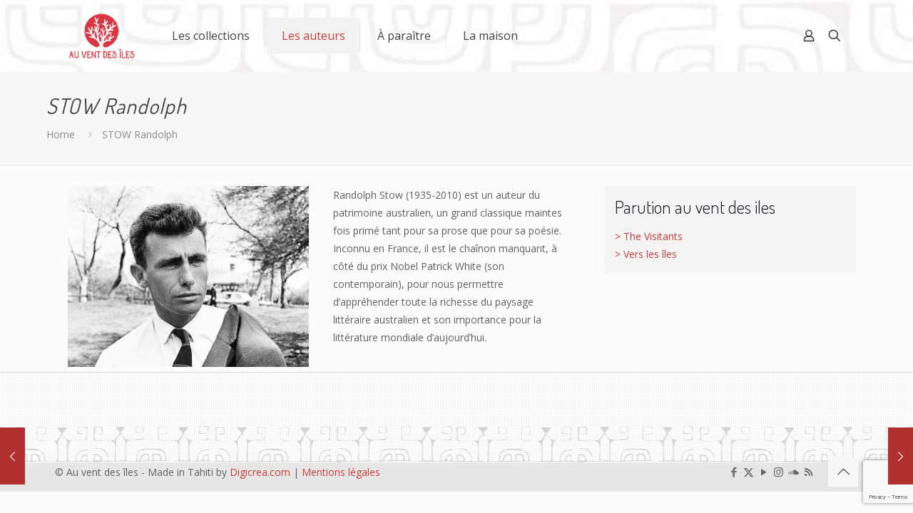

--- FILE ---
content_type: text/html; charset=utf-8
request_url: https://www.google.com/recaptcha/api2/anchor?ar=1&k=6LcAyogUAAAAAIbBz74I2CIgWw7vJObakferuHpQ&co=aHR0cHM6Ly9hdXZlbnRkZXNpbGVzLnBmOjQ0Mw..&hl=en&v=PoyoqOPhxBO7pBk68S4YbpHZ&size=invisible&anchor-ms=20000&execute-ms=30000&cb=p70he6q7zemv
body_size: 49744
content:
<!DOCTYPE HTML><html dir="ltr" lang="en"><head><meta http-equiv="Content-Type" content="text/html; charset=UTF-8">
<meta http-equiv="X-UA-Compatible" content="IE=edge">
<title>reCAPTCHA</title>
<style type="text/css">
/* cyrillic-ext */
@font-face {
  font-family: 'Roboto';
  font-style: normal;
  font-weight: 400;
  font-stretch: 100%;
  src: url(//fonts.gstatic.com/s/roboto/v48/KFO7CnqEu92Fr1ME7kSn66aGLdTylUAMa3GUBHMdazTgWw.woff2) format('woff2');
  unicode-range: U+0460-052F, U+1C80-1C8A, U+20B4, U+2DE0-2DFF, U+A640-A69F, U+FE2E-FE2F;
}
/* cyrillic */
@font-face {
  font-family: 'Roboto';
  font-style: normal;
  font-weight: 400;
  font-stretch: 100%;
  src: url(//fonts.gstatic.com/s/roboto/v48/KFO7CnqEu92Fr1ME7kSn66aGLdTylUAMa3iUBHMdazTgWw.woff2) format('woff2');
  unicode-range: U+0301, U+0400-045F, U+0490-0491, U+04B0-04B1, U+2116;
}
/* greek-ext */
@font-face {
  font-family: 'Roboto';
  font-style: normal;
  font-weight: 400;
  font-stretch: 100%;
  src: url(//fonts.gstatic.com/s/roboto/v48/KFO7CnqEu92Fr1ME7kSn66aGLdTylUAMa3CUBHMdazTgWw.woff2) format('woff2');
  unicode-range: U+1F00-1FFF;
}
/* greek */
@font-face {
  font-family: 'Roboto';
  font-style: normal;
  font-weight: 400;
  font-stretch: 100%;
  src: url(//fonts.gstatic.com/s/roboto/v48/KFO7CnqEu92Fr1ME7kSn66aGLdTylUAMa3-UBHMdazTgWw.woff2) format('woff2');
  unicode-range: U+0370-0377, U+037A-037F, U+0384-038A, U+038C, U+038E-03A1, U+03A3-03FF;
}
/* math */
@font-face {
  font-family: 'Roboto';
  font-style: normal;
  font-weight: 400;
  font-stretch: 100%;
  src: url(//fonts.gstatic.com/s/roboto/v48/KFO7CnqEu92Fr1ME7kSn66aGLdTylUAMawCUBHMdazTgWw.woff2) format('woff2');
  unicode-range: U+0302-0303, U+0305, U+0307-0308, U+0310, U+0312, U+0315, U+031A, U+0326-0327, U+032C, U+032F-0330, U+0332-0333, U+0338, U+033A, U+0346, U+034D, U+0391-03A1, U+03A3-03A9, U+03B1-03C9, U+03D1, U+03D5-03D6, U+03F0-03F1, U+03F4-03F5, U+2016-2017, U+2034-2038, U+203C, U+2040, U+2043, U+2047, U+2050, U+2057, U+205F, U+2070-2071, U+2074-208E, U+2090-209C, U+20D0-20DC, U+20E1, U+20E5-20EF, U+2100-2112, U+2114-2115, U+2117-2121, U+2123-214F, U+2190, U+2192, U+2194-21AE, U+21B0-21E5, U+21F1-21F2, U+21F4-2211, U+2213-2214, U+2216-22FF, U+2308-230B, U+2310, U+2319, U+231C-2321, U+2336-237A, U+237C, U+2395, U+239B-23B7, U+23D0, U+23DC-23E1, U+2474-2475, U+25AF, U+25B3, U+25B7, U+25BD, U+25C1, U+25CA, U+25CC, U+25FB, U+266D-266F, U+27C0-27FF, U+2900-2AFF, U+2B0E-2B11, U+2B30-2B4C, U+2BFE, U+3030, U+FF5B, U+FF5D, U+1D400-1D7FF, U+1EE00-1EEFF;
}
/* symbols */
@font-face {
  font-family: 'Roboto';
  font-style: normal;
  font-weight: 400;
  font-stretch: 100%;
  src: url(//fonts.gstatic.com/s/roboto/v48/KFO7CnqEu92Fr1ME7kSn66aGLdTylUAMaxKUBHMdazTgWw.woff2) format('woff2');
  unicode-range: U+0001-000C, U+000E-001F, U+007F-009F, U+20DD-20E0, U+20E2-20E4, U+2150-218F, U+2190, U+2192, U+2194-2199, U+21AF, U+21E6-21F0, U+21F3, U+2218-2219, U+2299, U+22C4-22C6, U+2300-243F, U+2440-244A, U+2460-24FF, U+25A0-27BF, U+2800-28FF, U+2921-2922, U+2981, U+29BF, U+29EB, U+2B00-2BFF, U+4DC0-4DFF, U+FFF9-FFFB, U+10140-1018E, U+10190-1019C, U+101A0, U+101D0-101FD, U+102E0-102FB, U+10E60-10E7E, U+1D2C0-1D2D3, U+1D2E0-1D37F, U+1F000-1F0FF, U+1F100-1F1AD, U+1F1E6-1F1FF, U+1F30D-1F30F, U+1F315, U+1F31C, U+1F31E, U+1F320-1F32C, U+1F336, U+1F378, U+1F37D, U+1F382, U+1F393-1F39F, U+1F3A7-1F3A8, U+1F3AC-1F3AF, U+1F3C2, U+1F3C4-1F3C6, U+1F3CA-1F3CE, U+1F3D4-1F3E0, U+1F3ED, U+1F3F1-1F3F3, U+1F3F5-1F3F7, U+1F408, U+1F415, U+1F41F, U+1F426, U+1F43F, U+1F441-1F442, U+1F444, U+1F446-1F449, U+1F44C-1F44E, U+1F453, U+1F46A, U+1F47D, U+1F4A3, U+1F4B0, U+1F4B3, U+1F4B9, U+1F4BB, U+1F4BF, U+1F4C8-1F4CB, U+1F4D6, U+1F4DA, U+1F4DF, U+1F4E3-1F4E6, U+1F4EA-1F4ED, U+1F4F7, U+1F4F9-1F4FB, U+1F4FD-1F4FE, U+1F503, U+1F507-1F50B, U+1F50D, U+1F512-1F513, U+1F53E-1F54A, U+1F54F-1F5FA, U+1F610, U+1F650-1F67F, U+1F687, U+1F68D, U+1F691, U+1F694, U+1F698, U+1F6AD, U+1F6B2, U+1F6B9-1F6BA, U+1F6BC, U+1F6C6-1F6CF, U+1F6D3-1F6D7, U+1F6E0-1F6EA, U+1F6F0-1F6F3, U+1F6F7-1F6FC, U+1F700-1F7FF, U+1F800-1F80B, U+1F810-1F847, U+1F850-1F859, U+1F860-1F887, U+1F890-1F8AD, U+1F8B0-1F8BB, U+1F8C0-1F8C1, U+1F900-1F90B, U+1F93B, U+1F946, U+1F984, U+1F996, U+1F9E9, U+1FA00-1FA6F, U+1FA70-1FA7C, U+1FA80-1FA89, U+1FA8F-1FAC6, U+1FACE-1FADC, U+1FADF-1FAE9, U+1FAF0-1FAF8, U+1FB00-1FBFF;
}
/* vietnamese */
@font-face {
  font-family: 'Roboto';
  font-style: normal;
  font-weight: 400;
  font-stretch: 100%;
  src: url(//fonts.gstatic.com/s/roboto/v48/KFO7CnqEu92Fr1ME7kSn66aGLdTylUAMa3OUBHMdazTgWw.woff2) format('woff2');
  unicode-range: U+0102-0103, U+0110-0111, U+0128-0129, U+0168-0169, U+01A0-01A1, U+01AF-01B0, U+0300-0301, U+0303-0304, U+0308-0309, U+0323, U+0329, U+1EA0-1EF9, U+20AB;
}
/* latin-ext */
@font-face {
  font-family: 'Roboto';
  font-style: normal;
  font-weight: 400;
  font-stretch: 100%;
  src: url(//fonts.gstatic.com/s/roboto/v48/KFO7CnqEu92Fr1ME7kSn66aGLdTylUAMa3KUBHMdazTgWw.woff2) format('woff2');
  unicode-range: U+0100-02BA, U+02BD-02C5, U+02C7-02CC, U+02CE-02D7, U+02DD-02FF, U+0304, U+0308, U+0329, U+1D00-1DBF, U+1E00-1E9F, U+1EF2-1EFF, U+2020, U+20A0-20AB, U+20AD-20C0, U+2113, U+2C60-2C7F, U+A720-A7FF;
}
/* latin */
@font-face {
  font-family: 'Roboto';
  font-style: normal;
  font-weight: 400;
  font-stretch: 100%;
  src: url(//fonts.gstatic.com/s/roboto/v48/KFO7CnqEu92Fr1ME7kSn66aGLdTylUAMa3yUBHMdazQ.woff2) format('woff2');
  unicode-range: U+0000-00FF, U+0131, U+0152-0153, U+02BB-02BC, U+02C6, U+02DA, U+02DC, U+0304, U+0308, U+0329, U+2000-206F, U+20AC, U+2122, U+2191, U+2193, U+2212, U+2215, U+FEFF, U+FFFD;
}
/* cyrillic-ext */
@font-face {
  font-family: 'Roboto';
  font-style: normal;
  font-weight: 500;
  font-stretch: 100%;
  src: url(//fonts.gstatic.com/s/roboto/v48/KFO7CnqEu92Fr1ME7kSn66aGLdTylUAMa3GUBHMdazTgWw.woff2) format('woff2');
  unicode-range: U+0460-052F, U+1C80-1C8A, U+20B4, U+2DE0-2DFF, U+A640-A69F, U+FE2E-FE2F;
}
/* cyrillic */
@font-face {
  font-family: 'Roboto';
  font-style: normal;
  font-weight: 500;
  font-stretch: 100%;
  src: url(//fonts.gstatic.com/s/roboto/v48/KFO7CnqEu92Fr1ME7kSn66aGLdTylUAMa3iUBHMdazTgWw.woff2) format('woff2');
  unicode-range: U+0301, U+0400-045F, U+0490-0491, U+04B0-04B1, U+2116;
}
/* greek-ext */
@font-face {
  font-family: 'Roboto';
  font-style: normal;
  font-weight: 500;
  font-stretch: 100%;
  src: url(//fonts.gstatic.com/s/roboto/v48/KFO7CnqEu92Fr1ME7kSn66aGLdTylUAMa3CUBHMdazTgWw.woff2) format('woff2');
  unicode-range: U+1F00-1FFF;
}
/* greek */
@font-face {
  font-family: 'Roboto';
  font-style: normal;
  font-weight: 500;
  font-stretch: 100%;
  src: url(//fonts.gstatic.com/s/roboto/v48/KFO7CnqEu92Fr1ME7kSn66aGLdTylUAMa3-UBHMdazTgWw.woff2) format('woff2');
  unicode-range: U+0370-0377, U+037A-037F, U+0384-038A, U+038C, U+038E-03A1, U+03A3-03FF;
}
/* math */
@font-face {
  font-family: 'Roboto';
  font-style: normal;
  font-weight: 500;
  font-stretch: 100%;
  src: url(//fonts.gstatic.com/s/roboto/v48/KFO7CnqEu92Fr1ME7kSn66aGLdTylUAMawCUBHMdazTgWw.woff2) format('woff2');
  unicode-range: U+0302-0303, U+0305, U+0307-0308, U+0310, U+0312, U+0315, U+031A, U+0326-0327, U+032C, U+032F-0330, U+0332-0333, U+0338, U+033A, U+0346, U+034D, U+0391-03A1, U+03A3-03A9, U+03B1-03C9, U+03D1, U+03D5-03D6, U+03F0-03F1, U+03F4-03F5, U+2016-2017, U+2034-2038, U+203C, U+2040, U+2043, U+2047, U+2050, U+2057, U+205F, U+2070-2071, U+2074-208E, U+2090-209C, U+20D0-20DC, U+20E1, U+20E5-20EF, U+2100-2112, U+2114-2115, U+2117-2121, U+2123-214F, U+2190, U+2192, U+2194-21AE, U+21B0-21E5, U+21F1-21F2, U+21F4-2211, U+2213-2214, U+2216-22FF, U+2308-230B, U+2310, U+2319, U+231C-2321, U+2336-237A, U+237C, U+2395, U+239B-23B7, U+23D0, U+23DC-23E1, U+2474-2475, U+25AF, U+25B3, U+25B7, U+25BD, U+25C1, U+25CA, U+25CC, U+25FB, U+266D-266F, U+27C0-27FF, U+2900-2AFF, U+2B0E-2B11, U+2B30-2B4C, U+2BFE, U+3030, U+FF5B, U+FF5D, U+1D400-1D7FF, U+1EE00-1EEFF;
}
/* symbols */
@font-face {
  font-family: 'Roboto';
  font-style: normal;
  font-weight: 500;
  font-stretch: 100%;
  src: url(//fonts.gstatic.com/s/roboto/v48/KFO7CnqEu92Fr1ME7kSn66aGLdTylUAMaxKUBHMdazTgWw.woff2) format('woff2');
  unicode-range: U+0001-000C, U+000E-001F, U+007F-009F, U+20DD-20E0, U+20E2-20E4, U+2150-218F, U+2190, U+2192, U+2194-2199, U+21AF, U+21E6-21F0, U+21F3, U+2218-2219, U+2299, U+22C4-22C6, U+2300-243F, U+2440-244A, U+2460-24FF, U+25A0-27BF, U+2800-28FF, U+2921-2922, U+2981, U+29BF, U+29EB, U+2B00-2BFF, U+4DC0-4DFF, U+FFF9-FFFB, U+10140-1018E, U+10190-1019C, U+101A0, U+101D0-101FD, U+102E0-102FB, U+10E60-10E7E, U+1D2C0-1D2D3, U+1D2E0-1D37F, U+1F000-1F0FF, U+1F100-1F1AD, U+1F1E6-1F1FF, U+1F30D-1F30F, U+1F315, U+1F31C, U+1F31E, U+1F320-1F32C, U+1F336, U+1F378, U+1F37D, U+1F382, U+1F393-1F39F, U+1F3A7-1F3A8, U+1F3AC-1F3AF, U+1F3C2, U+1F3C4-1F3C6, U+1F3CA-1F3CE, U+1F3D4-1F3E0, U+1F3ED, U+1F3F1-1F3F3, U+1F3F5-1F3F7, U+1F408, U+1F415, U+1F41F, U+1F426, U+1F43F, U+1F441-1F442, U+1F444, U+1F446-1F449, U+1F44C-1F44E, U+1F453, U+1F46A, U+1F47D, U+1F4A3, U+1F4B0, U+1F4B3, U+1F4B9, U+1F4BB, U+1F4BF, U+1F4C8-1F4CB, U+1F4D6, U+1F4DA, U+1F4DF, U+1F4E3-1F4E6, U+1F4EA-1F4ED, U+1F4F7, U+1F4F9-1F4FB, U+1F4FD-1F4FE, U+1F503, U+1F507-1F50B, U+1F50D, U+1F512-1F513, U+1F53E-1F54A, U+1F54F-1F5FA, U+1F610, U+1F650-1F67F, U+1F687, U+1F68D, U+1F691, U+1F694, U+1F698, U+1F6AD, U+1F6B2, U+1F6B9-1F6BA, U+1F6BC, U+1F6C6-1F6CF, U+1F6D3-1F6D7, U+1F6E0-1F6EA, U+1F6F0-1F6F3, U+1F6F7-1F6FC, U+1F700-1F7FF, U+1F800-1F80B, U+1F810-1F847, U+1F850-1F859, U+1F860-1F887, U+1F890-1F8AD, U+1F8B0-1F8BB, U+1F8C0-1F8C1, U+1F900-1F90B, U+1F93B, U+1F946, U+1F984, U+1F996, U+1F9E9, U+1FA00-1FA6F, U+1FA70-1FA7C, U+1FA80-1FA89, U+1FA8F-1FAC6, U+1FACE-1FADC, U+1FADF-1FAE9, U+1FAF0-1FAF8, U+1FB00-1FBFF;
}
/* vietnamese */
@font-face {
  font-family: 'Roboto';
  font-style: normal;
  font-weight: 500;
  font-stretch: 100%;
  src: url(//fonts.gstatic.com/s/roboto/v48/KFO7CnqEu92Fr1ME7kSn66aGLdTylUAMa3OUBHMdazTgWw.woff2) format('woff2');
  unicode-range: U+0102-0103, U+0110-0111, U+0128-0129, U+0168-0169, U+01A0-01A1, U+01AF-01B0, U+0300-0301, U+0303-0304, U+0308-0309, U+0323, U+0329, U+1EA0-1EF9, U+20AB;
}
/* latin-ext */
@font-face {
  font-family: 'Roboto';
  font-style: normal;
  font-weight: 500;
  font-stretch: 100%;
  src: url(//fonts.gstatic.com/s/roboto/v48/KFO7CnqEu92Fr1ME7kSn66aGLdTylUAMa3KUBHMdazTgWw.woff2) format('woff2');
  unicode-range: U+0100-02BA, U+02BD-02C5, U+02C7-02CC, U+02CE-02D7, U+02DD-02FF, U+0304, U+0308, U+0329, U+1D00-1DBF, U+1E00-1E9F, U+1EF2-1EFF, U+2020, U+20A0-20AB, U+20AD-20C0, U+2113, U+2C60-2C7F, U+A720-A7FF;
}
/* latin */
@font-face {
  font-family: 'Roboto';
  font-style: normal;
  font-weight: 500;
  font-stretch: 100%;
  src: url(//fonts.gstatic.com/s/roboto/v48/KFO7CnqEu92Fr1ME7kSn66aGLdTylUAMa3yUBHMdazQ.woff2) format('woff2');
  unicode-range: U+0000-00FF, U+0131, U+0152-0153, U+02BB-02BC, U+02C6, U+02DA, U+02DC, U+0304, U+0308, U+0329, U+2000-206F, U+20AC, U+2122, U+2191, U+2193, U+2212, U+2215, U+FEFF, U+FFFD;
}
/* cyrillic-ext */
@font-face {
  font-family: 'Roboto';
  font-style: normal;
  font-weight: 900;
  font-stretch: 100%;
  src: url(//fonts.gstatic.com/s/roboto/v48/KFO7CnqEu92Fr1ME7kSn66aGLdTylUAMa3GUBHMdazTgWw.woff2) format('woff2');
  unicode-range: U+0460-052F, U+1C80-1C8A, U+20B4, U+2DE0-2DFF, U+A640-A69F, U+FE2E-FE2F;
}
/* cyrillic */
@font-face {
  font-family: 'Roboto';
  font-style: normal;
  font-weight: 900;
  font-stretch: 100%;
  src: url(//fonts.gstatic.com/s/roboto/v48/KFO7CnqEu92Fr1ME7kSn66aGLdTylUAMa3iUBHMdazTgWw.woff2) format('woff2');
  unicode-range: U+0301, U+0400-045F, U+0490-0491, U+04B0-04B1, U+2116;
}
/* greek-ext */
@font-face {
  font-family: 'Roboto';
  font-style: normal;
  font-weight: 900;
  font-stretch: 100%;
  src: url(//fonts.gstatic.com/s/roboto/v48/KFO7CnqEu92Fr1ME7kSn66aGLdTylUAMa3CUBHMdazTgWw.woff2) format('woff2');
  unicode-range: U+1F00-1FFF;
}
/* greek */
@font-face {
  font-family: 'Roboto';
  font-style: normal;
  font-weight: 900;
  font-stretch: 100%;
  src: url(//fonts.gstatic.com/s/roboto/v48/KFO7CnqEu92Fr1ME7kSn66aGLdTylUAMa3-UBHMdazTgWw.woff2) format('woff2');
  unicode-range: U+0370-0377, U+037A-037F, U+0384-038A, U+038C, U+038E-03A1, U+03A3-03FF;
}
/* math */
@font-face {
  font-family: 'Roboto';
  font-style: normal;
  font-weight: 900;
  font-stretch: 100%;
  src: url(//fonts.gstatic.com/s/roboto/v48/KFO7CnqEu92Fr1ME7kSn66aGLdTylUAMawCUBHMdazTgWw.woff2) format('woff2');
  unicode-range: U+0302-0303, U+0305, U+0307-0308, U+0310, U+0312, U+0315, U+031A, U+0326-0327, U+032C, U+032F-0330, U+0332-0333, U+0338, U+033A, U+0346, U+034D, U+0391-03A1, U+03A3-03A9, U+03B1-03C9, U+03D1, U+03D5-03D6, U+03F0-03F1, U+03F4-03F5, U+2016-2017, U+2034-2038, U+203C, U+2040, U+2043, U+2047, U+2050, U+2057, U+205F, U+2070-2071, U+2074-208E, U+2090-209C, U+20D0-20DC, U+20E1, U+20E5-20EF, U+2100-2112, U+2114-2115, U+2117-2121, U+2123-214F, U+2190, U+2192, U+2194-21AE, U+21B0-21E5, U+21F1-21F2, U+21F4-2211, U+2213-2214, U+2216-22FF, U+2308-230B, U+2310, U+2319, U+231C-2321, U+2336-237A, U+237C, U+2395, U+239B-23B7, U+23D0, U+23DC-23E1, U+2474-2475, U+25AF, U+25B3, U+25B7, U+25BD, U+25C1, U+25CA, U+25CC, U+25FB, U+266D-266F, U+27C0-27FF, U+2900-2AFF, U+2B0E-2B11, U+2B30-2B4C, U+2BFE, U+3030, U+FF5B, U+FF5D, U+1D400-1D7FF, U+1EE00-1EEFF;
}
/* symbols */
@font-face {
  font-family: 'Roboto';
  font-style: normal;
  font-weight: 900;
  font-stretch: 100%;
  src: url(//fonts.gstatic.com/s/roboto/v48/KFO7CnqEu92Fr1ME7kSn66aGLdTylUAMaxKUBHMdazTgWw.woff2) format('woff2');
  unicode-range: U+0001-000C, U+000E-001F, U+007F-009F, U+20DD-20E0, U+20E2-20E4, U+2150-218F, U+2190, U+2192, U+2194-2199, U+21AF, U+21E6-21F0, U+21F3, U+2218-2219, U+2299, U+22C4-22C6, U+2300-243F, U+2440-244A, U+2460-24FF, U+25A0-27BF, U+2800-28FF, U+2921-2922, U+2981, U+29BF, U+29EB, U+2B00-2BFF, U+4DC0-4DFF, U+FFF9-FFFB, U+10140-1018E, U+10190-1019C, U+101A0, U+101D0-101FD, U+102E0-102FB, U+10E60-10E7E, U+1D2C0-1D2D3, U+1D2E0-1D37F, U+1F000-1F0FF, U+1F100-1F1AD, U+1F1E6-1F1FF, U+1F30D-1F30F, U+1F315, U+1F31C, U+1F31E, U+1F320-1F32C, U+1F336, U+1F378, U+1F37D, U+1F382, U+1F393-1F39F, U+1F3A7-1F3A8, U+1F3AC-1F3AF, U+1F3C2, U+1F3C4-1F3C6, U+1F3CA-1F3CE, U+1F3D4-1F3E0, U+1F3ED, U+1F3F1-1F3F3, U+1F3F5-1F3F7, U+1F408, U+1F415, U+1F41F, U+1F426, U+1F43F, U+1F441-1F442, U+1F444, U+1F446-1F449, U+1F44C-1F44E, U+1F453, U+1F46A, U+1F47D, U+1F4A3, U+1F4B0, U+1F4B3, U+1F4B9, U+1F4BB, U+1F4BF, U+1F4C8-1F4CB, U+1F4D6, U+1F4DA, U+1F4DF, U+1F4E3-1F4E6, U+1F4EA-1F4ED, U+1F4F7, U+1F4F9-1F4FB, U+1F4FD-1F4FE, U+1F503, U+1F507-1F50B, U+1F50D, U+1F512-1F513, U+1F53E-1F54A, U+1F54F-1F5FA, U+1F610, U+1F650-1F67F, U+1F687, U+1F68D, U+1F691, U+1F694, U+1F698, U+1F6AD, U+1F6B2, U+1F6B9-1F6BA, U+1F6BC, U+1F6C6-1F6CF, U+1F6D3-1F6D7, U+1F6E0-1F6EA, U+1F6F0-1F6F3, U+1F6F7-1F6FC, U+1F700-1F7FF, U+1F800-1F80B, U+1F810-1F847, U+1F850-1F859, U+1F860-1F887, U+1F890-1F8AD, U+1F8B0-1F8BB, U+1F8C0-1F8C1, U+1F900-1F90B, U+1F93B, U+1F946, U+1F984, U+1F996, U+1F9E9, U+1FA00-1FA6F, U+1FA70-1FA7C, U+1FA80-1FA89, U+1FA8F-1FAC6, U+1FACE-1FADC, U+1FADF-1FAE9, U+1FAF0-1FAF8, U+1FB00-1FBFF;
}
/* vietnamese */
@font-face {
  font-family: 'Roboto';
  font-style: normal;
  font-weight: 900;
  font-stretch: 100%;
  src: url(//fonts.gstatic.com/s/roboto/v48/KFO7CnqEu92Fr1ME7kSn66aGLdTylUAMa3OUBHMdazTgWw.woff2) format('woff2');
  unicode-range: U+0102-0103, U+0110-0111, U+0128-0129, U+0168-0169, U+01A0-01A1, U+01AF-01B0, U+0300-0301, U+0303-0304, U+0308-0309, U+0323, U+0329, U+1EA0-1EF9, U+20AB;
}
/* latin-ext */
@font-face {
  font-family: 'Roboto';
  font-style: normal;
  font-weight: 900;
  font-stretch: 100%;
  src: url(//fonts.gstatic.com/s/roboto/v48/KFO7CnqEu92Fr1ME7kSn66aGLdTylUAMa3KUBHMdazTgWw.woff2) format('woff2');
  unicode-range: U+0100-02BA, U+02BD-02C5, U+02C7-02CC, U+02CE-02D7, U+02DD-02FF, U+0304, U+0308, U+0329, U+1D00-1DBF, U+1E00-1E9F, U+1EF2-1EFF, U+2020, U+20A0-20AB, U+20AD-20C0, U+2113, U+2C60-2C7F, U+A720-A7FF;
}
/* latin */
@font-face {
  font-family: 'Roboto';
  font-style: normal;
  font-weight: 900;
  font-stretch: 100%;
  src: url(//fonts.gstatic.com/s/roboto/v48/KFO7CnqEu92Fr1ME7kSn66aGLdTylUAMa3yUBHMdazQ.woff2) format('woff2');
  unicode-range: U+0000-00FF, U+0131, U+0152-0153, U+02BB-02BC, U+02C6, U+02DA, U+02DC, U+0304, U+0308, U+0329, U+2000-206F, U+20AC, U+2122, U+2191, U+2193, U+2212, U+2215, U+FEFF, U+FFFD;
}

</style>
<link rel="stylesheet" type="text/css" href="https://www.gstatic.com/recaptcha/releases/PoyoqOPhxBO7pBk68S4YbpHZ/styles__ltr.css">
<script nonce="a7khANdZWoOqszrL_qPmQA" type="text/javascript">window['__recaptcha_api'] = 'https://www.google.com/recaptcha/api2/';</script>
<script type="text/javascript" src="https://www.gstatic.com/recaptcha/releases/PoyoqOPhxBO7pBk68S4YbpHZ/recaptcha__en.js" nonce="a7khANdZWoOqszrL_qPmQA">
      
    </script></head>
<body><div id="rc-anchor-alert" class="rc-anchor-alert"></div>
<input type="hidden" id="recaptcha-token" value="[base64]">
<script type="text/javascript" nonce="a7khANdZWoOqszrL_qPmQA">
      recaptcha.anchor.Main.init("[\x22ainput\x22,[\x22bgdata\x22,\x22\x22,\[base64]/[base64]/MjU1Ong/[base64]/[base64]/[base64]/[base64]/[base64]/[base64]/[base64]/[base64]/[base64]/[base64]/[base64]/[base64]/[base64]/[base64]/[base64]\\u003d\x22,\[base64]\x22,\[base64]/w5TDnFHDrMO+wqIsOy5/[base64]/[base64]/w7xcwoVAw4koODzCpAwQbAXCkBzCkcK3w6bCllNZQsO3w4HCv8KMS8Oaw7vCukFrw4TCm2ALw7h5McKFG1rCo1lIXMO2HcKtGsK+w5MbwpsFT8OIw7/CvMOqckbDiMKow7LChsK2w4RzwrMpcUMLwqvDrWYZOMK2W8KPUsO+w7cXUwPCl1Z0PU1DwqjCtMKgw6xlQsKRMiN/[base64]/DlMK7w6gUwpzCn8KDSsO3w7Vxw4YWOcOYdzrCi3/Cq09Pw4rDvsK0Sg3Cp3o/C0HCiMK/fcOTwrJ0w4/Dn8OCJXdLfMOxDn1afsO8eVfDlBlHwp7CgGhqwrDCujDCsQMawqJcworDk8OAwqHCrAYbc8OgccKyMXgBVDHDrDjCssKBwqPDpC1pw5rDpsKJA8OaOcOSaMKCwp/CuUzDrsOcw49Dw4lDwobCsB3Cpx8+FcKqw7bCicK+wr0jNcOMwo7Cj8OGD07DlxXDvQnDnlEBKEPDgcKewqdbDkvDrWxdGnA/wodDw5XCsi5eMMO6w7pjJ8KMfh49w6UTa8KKw7oHwrFJYF1OVMO6woBBYlvDr8K9C8K0w4IiBsK/wqAPflnCk1zCijzCqibDhC1iw7UvZ8O1wrk9w44BcUTDlcO7BMKIw6/Ds3XDiwlSw5nDqmLDkFHCo8K/w4bCozMMU0nDtMKJwp9mwohgKsKwK3vDosKNwrHDtjANAFLDmMOnw7VqHVLCtMK4woZew7bDv8OfcWB9QsK9w495wrXDjMOhP8K3w5vCv8Kbw6RYXztCw4TCkTTCrsKGwq7DscKDFcKNwpvCng4pw67DsjxDwp/CvWlywqcbwrzChV02wqBjw7PCuMODYAzDkEPCgA3DtgMYwqDDvErCvQLCtGLDpMKRw4/[base64]/[base64]/DqlvDnhDDjsOYcSvChVQdC24Sw6xJw7zCjcOFbzhgw6wALUgubHsBPxDDhMKcwp3DnHzDihZoHR9jwqvDhVbDnSnCqsKCLW/[base64]/ChXvCj8Oyw4LCpVjDvMKYwq9Cw67Dszp+w4lVBlXDncKWwprCoi4UX8OPaMKSBj5XCkTDjMK7w6LCoMKywrAJwojDmMOUbDM2wqLDqlXCg8Kfw6spH8K4wrrDncKLNFvDrsKFUFLCkjogwr/DiyIEw6NjwpQqwo09w4TDm8KWSMKYw4FpRi0SX8Kpw4Jiw58MImEeGQzDjlTDtm5vw5rDpDxuHUs8w5JHw6DDs8O4IMOKw5LCosOoW8O6NMK7wqwgw6nCumFxwqx8woxJPsOKw6bCnsOIf3XDvsOMw5dxJcKkwqDChMK+VMKAwqZGNgLCkmsOw6/[base64]/Cq8OJZMKbLsKGw6HCqxjCpsOyUcKRw5Vow5YUQMOgw71Yw6cwwr/DhFPDryjDrFt7IMKgEcKCFsKqwq8XBVtVP8KYQHfCvyRRWcKpwpFsXwQ3wrHCs2XCscOFHMOTwq3DuyjDlsOCw4jDiUAPw6nDkXvDusOcwqlqV8KTK8KPw5jCsnx0OMKEw7oIKsOiw692wq9aBnNwwqHCrMOxwoc0UsKIw67CmDdba8OGw7QwBcO2wqUFDsKhw4TClS/CusKXbsOXNALDhjY0wq/CgEHDrzkkw5EhFSpkUBJow7RwZxF4w6bDuB1xEMKFcsK1JVxzFFjDusK/[base64]/[base64]/asK4e8KIwrDCjFzCtj/Cqx3DqMOQw7zDmcKsWMOjVcOww71LwqUYECV/SsOFDcO7wrgPdXJIKW4NT8KHF3FefQ3DtcKNwq5kwr4rERvDjMOlesKdLMKAw77DjcK7Ti8sw4jCjQtIwr9qIcKkSsKCwq/[base64]/w48ew6bDtcKFMcOnU8KHw5t/[base64]/Cs8Ogw4wILhY1NsOFw47DolVsw7zCrMOCagHDn8O1NcOQwrRYwofDhzkIUQ51PAfDjh9YLsOdw5B7w4Jww59wwqrCscOtw75abk4KJ8Kow6NfUcK7IsOaNAHCpU0aw6jDhlHDiMKTCXTDr8O0w53Cm0YJw4nCosKjCMKhwpPDtGsuEifChsKtw5/[base64]/w7rDpcORXsOuw5zDiCBLZ0XCrUUCwplNw7HCq2MdYAo3w5zCoQsFKGUVEcKgBcKmwotmw5fChwHCo35pw6/Cmj4Tw4TDmzIkIMKKwo92w4jCnsO9w7jCsMORM8OSwpXCjH9Fw4B+w6hOOMK7NcKYwqQXT8OgwqIgwrI9eMOQw5wuFmzCjsOMwrZ5w6xjWsOlBMKSw67CvMOgaytuSj/[base64]/CmcOxwosmZsKrUxvCi8OLBMK9W8OSwrPCkDHCqsKeecKUBnZ1w6/DtMKew48SHcKbwoPCtQzDncK+M8KBwoRhw7LCrcOawpTClTVAw4Enw4/[base64]/DmcOgwqMbwpfDuUnDkMO9B8KZM3HDnsKBZ8OMwrTCrTXClMO/dcKYTGfCpxzDjMOccDfDng/DvMKZEcKZNVNrSllWAFHCqcKUw4gIw7AhGyVcwqTCpMKQw4rCsMKAw5nCiHQoCsOOOVvDmQhBw7HChMOAVsKfwqbDpw/CkMKzwoFQJMKWwpfDhcOMYQQyZcKJw6LCv2FcbV5Kw43DrsKTw5M6VB/ClsK7w4fDiMK3wqHChB4Kw5djw6vDkTTDlMO5RFtNO0k9w45FWcKTw5tvclzDg8KPw4PDtn4iAcKADcKtw5Qiw643CcK9Fx/[base64]/w4Fiw7E7I8KtDcO8w5fCvWVFw57DtgxKw5LDsx/[base64]/Cv8KMw6zDgjDDhg/DhMOTZF95bGzCuMOpw7nChxTDvCNxdSjDiMOuSMO8w7FBQ8KOw6nDpcKMLsK2IsKIwpsAw7lpw7RswqzCg0vCpBA+H8KKw5dgw65KCFQUw58AwoXDj8O9w57DlXA+asKFw4bCuUx1wr/DlcOMfsORYnjCly/DtQPCisKQU2fDmMOYa8O5w6BnUkgQWQHCpcOrSzXDiGMVP3F4HFDDq0XCpsK0OsOTPsKVWVvCpCvCghvDiFRnwogmQsKMaMOzwq3CilFNEHDCrsKuKhgFw6h+wr8bw7UjRggFwpocHFfClgLCq011wpnDp8KBwoFPw47DrcOmVHs1U8OBccOwwrhkecOhw5sFDH8/w47ChiIiZsOfW8KjI8OKwoANWMKXw5HCpHkCMDU1dcO5L8K8w7kEE0jDrVEjdMOCwr3DkHjDsDtnwo3DmgfCj8Kfw7PDuAt3cGNRCMO+woEKD8KkwpfDssKowr/DvQA8w7pYXnpMN8Ojw5TCnXEeYcKQwp/[base64]/CjRvCtsKjw5PDtkNjGEwwCVQFwppDwot3w71YAcOfUsOlcsKReQ0jPzrDrCNFYcK3WBY+w5bCiwdDwoTDsmTCjWDDssKUwrTCnMOKJcOJVcKBbnXDr0LCisOiw6jDtsKFNxjDvMO1T8KgwqbDvT/Dr8OlccK7DxV0bBtmBsKDwqzDq2/[base64]/[base64]/DmsKKw7XClQtMwpvCnMKmfMK8NcKkw6fCpsOEZcOMWgorfhjDrhwcw4wlwonDvVDCoh/Dr8OJwp7DgCfDrMO0bCvDtQlowqwvOMKIBwfDvljClGZsPMOEFxDCgjpCw7fDmis6w5rCvw/DgUlGw5tcbDQawpkWwoxkXiLDiF94Z8O/w7QIwq3Di8K/HcOwRcK2w4rDmMOgemssw4jDiMKrw5FHw5fCtnHCq8Oww5FYwrxmw5fDisO/w6A7HRvCrTY+wp4Yw7DDlcORwr0aIEZKwopMw63Dpg/DqcOtw7w8woBNwpkDSMOhwpXCsVhGwoI7HEkNw4XDgXjDtwkzw4Ehw4jCin/[base64]/Cqx/Cj0BrB0dXG1HCvsKnfMOBeMOFwpnCgTjDi8K3AcObw69pWMO/TQrCucO9MHk/I8OdPUjDvcOdUgbCiMO/[base64]/woXDg8KjBcOKw6vDgR/CvsOewoTDqEIlBMOqw5dOwpgNw758wrc9wpxNwq9KAVFfEsKrR8K8w7URQcO8wqPCq8Kpw6PDq8OkOMKgG0fDvMKyXXRHCcKmITHDi8KhP8OlQT8jE8OmByYuwrLDgikuccKjw7sqw4HCncKVwr3CiMKww4LDvSnChFrDicKkJShFXwUKwqrCvUbDvXrCrwnCjsK/w54Ww5k+w5ZYAXRQfkPCrXwMwoU0w6pqw53DhQfDlQDDmcKSLAhIw77DucOXwrjCjw3CsMKedsODw5xgwp8DQHJYesKuwqjDtcOowobCicKCHsOEVj/CvDR6w6fCn8OKOsKmwpFDwpt6McONw7peFGDCsMOewoRtb8K1OhDCrMOfVw0xX2EEBEjCnH5zFmnDtsKDKE8sZcOCVMK0w5zCnW3DtsO+w5AXw4LCqD7CiMKHLkTCiMOtfsKRPlvDhlfDmE8/wqlow4x+wq7ClHzDosKHWHTDqsOuHlfDgXPDkkI/[base64]/Dl8KVQMK0w4bCg8Kcw41vQSQVw7lRdDjDk8O1w6Y6eSjDuEjCscKtwpw6RzQZw4PCmgInwpkxKTbDmsOUw4XCgU1Qw614wq/CpTbDsTA6w73DhRPDqsKWw6NES8KwwqXDgnvCgHrDqcKZwr0oDUodw5NfwrYTdcOjCMOXwrjCrDXCj33CucK8SyFNScKXw7fCrMKnwrjCv8KnIzEbGwfDiirDp8KEQmkGS8KuZMOew6rDhcOJFcKow6kQU8Krwq1DJsO0w7nDjlhJw5/DrcKvE8Oxw6Btwrd7w5LCq8OMR8KOw5Nfw5PDqcOOKFHDj3Bxw5LClMOTaizCmzXCosKBGcKzCBTCmMOVdsOeHDwfwq4mIMO5dX8zwr4RaSEdwo4NwrxtCcKJDsO0w5xEWWnDuULCnyg6wrjCucOuwqAVWsKww6jCtxvDkwTDnSVhBcO2w4rDpC/DpMOxIcOjYMKaw5skw7tWJ08CKXnDjcKgMD3Cn8Kvw5fCusOQZ0M5GcOgw5xBwrfDpXB5VFpvwpBswpAIJ2sPcMODwr02bX7CthvCqSQYw5DDisOaw5lKwqvDmDoVw4/[base64]/ClHtgw40Jwrsew5gmZ8KPVsKOTcK+w4sfHsKVwqdhScKswqYcwoFvw4cpw4TCj8KfPsO6wrLDkB8qwotcw6QzVSdDw6DDk8KWwr/[base64]/wprDhWDDn8KeTcOGw7DCtcK9Jntfwq/Ci2LDkh/Ds2t4bMO4dm1sO8KzwoTCk8KmaRvCpQLDlAjCqMK+w7tswpg9esOUw6vDssOfwq8iwoF2CMO2KEh9wowsdXbDgcO9esOew7PDjEszGjvDqgrDjcKXw5/Cm8Oowq/[base64]/CpcKiw6UlwpEUwpFLwqrCucOXw68ZwqXDq8Knw7HCjShqJsOkPMOQb3LCmkMMw43Chlgdw7LDjwc3wp4Gw4rCmirDgGRxJ8Kaw6lEGcOQIsOvBcKHwpR0w4bCvD7CoMOJVmA5ETXDo27ChwRwwoFQS8OvGlk/R8OtwrTCiE5Twrtkwp/CuBkKw5jDgHFRVivChsOLwqwWXMKcw6LDnMODwpB/FFLDjk8RHH4hKsOnCU9cQlbCgsObVzFcMVdFw7nCmMOrwqHCjMK0f3E0fcKRwrQOwpkGw5rDv8KNZCbCpEcpVcO5XmPCr8KOO0XDgsOtBcOuw7h4wqLChRXDug3CsSTCoEfCjknDkMK6Hw8sw7Ipw7ckKsOFN8KmEX5xNjrDmCTDqTDCk0bDnEvClcO0wqVcw6TCq8K/[base64]/CpmRkRwMiwq/Co3/[base64]/Cinxvw6MySEHDnsOIwpHDszPDj8OneMOFw6xnOiVVOD3DhyV6wpPDksORCCHDk8O4FwJfYMO8w6fDsMO/w4HChi/DssOlE0rDm8KHwpkJw7zCiAvDgMKdcMOrwpllPUEzwqPCozpwNwHDogoWXD43wr0lw7fDhMKEw60FPjl5GQ4jwpzDrW7Cs3oYHsK9KArDqMOZbzrDpDbDicODUkdKXcOawoPDskg5wqvCq8KXbMKXw7/DrsOPwqBdw4bDoMOxWyrDomxkwp/[base64]/[base64]/w4lxw5l/[base64]/Z8KLbMKlWsK1GsObw6LDhSrChVTDsmNOA8KsesOtc8O8w5dWOx95w5p+fHhiGsO/eB4KN8OMUEQCw6zCqRIKfjlJKcOwwrkQTDjCjsONC8OQwpDDrg1WdsOOw5g/bMO1JztlwpFNcB7DmsOST8OOw63DlFjDhjY+w59fVcKbwpLCvU9xU8OdwohCFcOkwpdDw7XCssKGED3CrcKnWFnDpgc/w5YZYMKwT8O9K8KPwo0Jw7/CsAB/w4M0w4suwoMpwp5uZ8K+N31swqBuwoRJDGzCpsK5w63CnyEow4hqTsOYw7nDpsKzXB1uw5DCgkLDigzDrsKreTRIwrXDqUwFw6PCthV2HFXDv8OAw50NwrTCjMOLwoEkwo4BGcKHwoTCvHTCtsOEwqTCiMOXwrNkw7csDmLDuQdFw5NQw61+Wh/CuwhsG8O5VUktazjChsKNwqfCiyLCr8KOw4wHAcKAHMO/wpE1w5zDrMK8QMKxw6Uqw60Qw7hHUkrCvSobwrpTw5k5w63CqcOWK8K6w4LClTgZwrMiYMO6H17CoU8Vw647BBhIw4nCt3VqcsKfaMOtTcKhLMKxSkPCuFXDtMOAHcOWOwXCtS/DgMK3DcOcwqdUWcKySMKdw4HCmMKkwp4IRsOjwqbDvgDCqsOrwr/DtcOnOkxpIALDkBHDpigVFcKqMyXDkcKFw5U5NQEJwrnCp8K1ezfDpE1cw6jDiB1HaMOvWsKawpN5wpRxFVYLwonCpzPCm8KoHEwsWhlEDmvCtcOpeRPDtxPDlm8SRcOIw5XCqcK1Qis9wrYewqHCtz0af0TCgC4hwoA/wpFRbGkRGMOwwpHCi8K8wrFew7DDjcKiMBvCksODwoxqwrfDjErDnMOmRSjCp8KiwqBLw5YHw4nCqcOrwpxGw6TCvGXCu8OZwqdjax7CqMK0PF/DvE0vckzCt8OwC8KKRcO7w450BMKHw7koS3EmOi3CsiMeHwkFw6JSTXJPUiIZSmohw74Xw4gSwqQSwpzCuDk+w684w4tdfcOKw5MpNMKXLcOgw7R3w4t/WlpRwogwEsOaw4BDwqbDunVrwr5xbMKpIQRHwo/CoMKscsORwqQSMiRYSsKbLAzCjh91w6nDsMKjEivClgbCgsKIBsKeV8K0HsOVwrXCm0wTwrUCwqHDhlbCh8OtM8OowpTDl8OXw7gSwr1+w4I4PBnCmsKpN8KqCMODUFzDjFrCosK/w4fDqxgzwopcwpHDhcK/wqpywpHCgsOfUMKrXMO8OcK/bC7Dh394w5XDkWESCiLDoMOnBURRJcKcN8Kow4IyWlfDvMOxLcORWGrDqnHClsOOw5TClHUiw6QIwoMDw6jDpjzDt8KEFRt5wqc8w7nCiMKewo7ClcK7wrgvwo3CkcKLwpbDl8O1wr7DiBrDlE4KFWs2woXDmMKYw7s+aAcKfj3CmH4dOsK1w4IFw5TDhcKdw5/[base64]/wp7CgsO9LMKLw6TDpHTDrwnCt0bCv8Oyw7jDjcO6E0cND1dNFx7CuMOsw6fDv8KswoLDpsOwZcK2Ej9nAHIXw4gmesOeHT/DtsKDwqUjw4HChnwBwozCpcKXwrfCjj/Dq8OKwrDDpMO7w6FQwo9POMKcwqPCiMK4PsOpJcO0wrDCpMObF0/DohDDskLCs8ODwrogD2oeXMOLwqYNc8KFwrbCg8KbaQzDlMKIYMOHwpXDq8KrasKzai1dRADCscOFecKhXXJfw7zClwcmY8OGDicVwp3DucOvFnnCicKcwolOF8OXMcOZwohDwq14WcOfwpouMhFuVy9KaXfCi8KmIcKCEXnCqcKJKMOQG3cfwoDDu8KGbcO0Jy/Dm8Osw7YEI8KBw79Vw6ArfjpNCcK9BgLDvl/[base64]/DjzbDs8ONGcKSQhIewppfwrfDvFDDpjYCI8KWPUjCungAwokzC2PDhynCrFXCjz3CrMOMw6/[base64]/[base64]/CpcKIw7bCnEBSw6XCoBHDuBfCu8KAw4MPD0FwWMK3w6/[base64]/[base64]/[base64]/Dt8Ovc1bClmjCtFPCnMK2wqbCocKODzvCl8O/DiEgwrgDJztzw50nRWbCgQHDjyscM8Oad8Kgw67DkWnDnMO+w7fDhHrDgXDDgljClMKRw7h0w6MFOU5MAMKVwrjDrA7Ci8OCw5jCizBhQmlBe2fDtkUMw7DDiAZYwo1CCVLCq8KMw4bDvsOwVyXCpw/[base64]/CjcK4cw/CrGrDkMKqIsKsfMKlB8OCw5lJwqbDvn/CgxLDqRB4w5/Cg8KBfidEw5x2V8OtS8ODw7x1F8OvOVxAR21Hwo8PFALCvnDCvsOqKnDDpcO7wpXDjcK+KHkiwqjCj8Osw7/CnHXCghskTi1zC8KKGsO7BMK4ZMK6w4pCwqTCt8OpccKaJQDCjhdcw64kD8KVwozDpcONwqouwpoFAXPCsiDCryXDrTfCjABTwpsoCzcTHktiwpQ7e8KLw5TDgFjCvMKwLG/[base64]/w7hRM8Old8OFw5o8PFBtUTnCpMOPWMOoWsKaDcK+w58cwqAHwqjCsMK5wrIwF3PDl8Kzw4wKZ0rDhMOBw6LCucOUw6h/wp1IB13DizjCuSPCusOZw5DCpzIJacK8wrXDoX44NgvCnCoJw7JmFsKod3N2SFzDgWYaw41pw4HCrA/ChkYMwo0Bck/CgyHChcOowppwU1PDtMOFwrXCosOxw7ArecO9IzfDuMOhRAg4w7tOdhUzGMOGV8KlRn/DkApkfSnCrS56w4NeZlTDlMOGd8OwwpvCkzXCjMOyw6jDocKqETwdwobCsMKWw7xJw6F+KsKnNsOPNcKmw5F1wrLDvgLCu8OzLB/Ct23ClMKIZxjCgsOdbsOYw6nCisOQwpkvwqdYQHDDnMOvPDg1wrDCjgbCnn3DmHMTNytNwp/Djk0hD0PCiUDCisO8LTsjw64mGBI3L8OYXcOCYATCuXvClcOuw7Aiwq5iW2Ysw7gMw6rCmTnCk2pBOMOSfSImwr1hPcKMOMK6wrTCrhdSw65Hw4PCghXComDCsMK/B0nDlnrCtF1qwrkLUx7DpMKpwr8UTcOzw53DnFTCpnDCm0JBUcOwL8OGKMOyWDkPCCZXwoMSw4/DshAhRsO3wr3DhsOzwqlLC8KTFcOWw51PwoxjIcOaw7/DgwzCuiHDr8OSNxLCjcKsTsKYwobCuH1FE1DDnBXCkcOFw6d9PsOwE8K6wrZuw4J0dFTCrMKhZcKCLxlSw5HDiGtpw7FSU3/CoTJ8w6d8wrB9w6QLTB/[base64]/w6BDZ8O2w6TCuMKjVSzDpigFwpzCnkwzwqk2OwTDuy7CjMORw4HDmX3CqAjDpzUgasOhwpzCucKdw5fCpHwtw47Dk8KPQQ3Cv8Klw67CjsOfC0lUwpfCvDQiBwsjw7zDicO/wojCknwVJ2rDhUbDg8K7W8OeFFBUwrDDtsO/LcONwrc8w5s+w6vCoWfCoUMlFCjDpcKtfMKZw582w6vDi3/DoFcIw7/[base64]/YFzDl1jDnsK1OXNqWxHDlcKXdH/[base64]/CnD/DjEvDmy8+wrbDtW7Dk3c6OsOkEcKuwprDuybDmz/Dg8Kew7w6woRKIcKiw5wbw4YgRsKNwqooK8O6WHhCAsOQLcOOezl5w7E5wr/Cg8OswrBDwpLCmi3DpyZnbjTCrQLDm8O8w4VTwoXDnhrDuDZ4wr/[base64]/[base64]/w49tw5XCsEHCunLDqEPCpcOEwqwKw6gPw6HCjsOjYsONdDzCtsO3woMpw7llwqd+w6RJw7EKwpAVwoB+KUBSwro/J2xJW27CnHQWw7rDlMK6wr7DgcK1YsOhGMOYw4ZewoBbVWTDlzgXOlU7wonCuSFGw7vDi8KVw4QoHQNxwonCj8KRZ13CpcKyIsKXLRzDrEUKDz7DhcO5SWVnfsKRHWzCqcKBLMKWdy/DgXAyw7nDpsO6EcOhwrvDpijCnsKTZkjChEl2w7VQwotfwqN6d8OTCXIvTTQ5w7kANBbDjcKYBcOwwo3DhMK5wrdnHxXDuW3DjXlcUSXDo8KZNsKGw60QasKzL8KrbsKZwrs/WDgYWDnCpcKnw5kMwrrCgcK0wooAwrtdw7sYGsKtw6tjUMOmwpdmIjTDu0RsNhzDqHnCpB5/w7fCixvClcKfw6rCuhMoYcKSVWMzeMOUYcOEwrDCkcOtw4AJwr3CssO7SBDDhWMBw5/[base64]/CmQbDkl8dRMKSKMKFwrbCpyvDuDjDp8KsRQTCjMKYfsOcwpTCgMOjUsOBT8O1w4U5PB1yw4bDmmbClcKHw5XCuQjCkkTDoD5Aw4rClcO7wokXdMKFw5/Csy3CmMKJMQfDlsO9wpEKYRdvO8K/O3xAw5pkYsO9wqvCocKQKcKgw6fDj8KQwq7CsRN3wrlQwpkAw5zCmcO6RErClVbCucKieRY6wr9DwodUJ8K4Yjk2w4HCpcOCw64pFxxnacOwXcOxYMK/[base64]/FsK1csKqwqPDjMKcw7USVMO2ZMOBw6/Dj8OLwpXCmSsdI8KTThQYNsKMw5kfacK3VsKDw7nCkcKUTTd7HjXDgsKrUcOFNGsvCGDDoMOoSkRTYTgNwq1qwpANBcKOw5ljw7nDlHo7ckzDqcO5w7E8w6ZYKAhHw4nDgsKIS8KfdivDpcODwpLCqMOxw77DpMKcw7rCq2TDuMOIwoMdw7PDlMKlM17DtRZDUcO/wqfDlcOuw5knw6Y5DcOIw5BbRsOwYsOqw4DDgjEKwo7CmsOHVcKFwqY1B1ocwodjw67Cq8OMwqTCvjTCs8O6axLCnMOtwovDglcbw5MOwpZsV8K1w7gMwqXCuFo3WD9wwo/DnhvCp3EAwroMwobDqcKBJcO5wqpJw5ZHcsOlwr9Bw6Mww67DnA3CmsKWw40ED3lCwplZBw7ClmbDr1ZYIDppw6BoJG9bwr0PIMO7Q8KewqfDqW/DnsKewovDhsKLwrxiLzbCpl1xwpUrFcOjwq/Cvl1sA2DCp8K4NsOuLVV1w4PCsg3ChkhFwrpZw77CmcOSZDZtP0t+cMKdcMK4bMKTw63CusOZw5Axwq8CF2jCpcOBKAY+wqHDpMKuZionY8KHCXzCj1skwpcKH8Oxw7Y9wr9KHVhBElwSwrMOacK1w5fDtgc3RCPDmsKKcV/DvMOMw7hNfz5uEhTDo27CqcKbw63ClMKWSMOTw7sNw6rCu8OFPsO1WsOiHntCw558DsOFwpVBw4XCuFXCmcKjG8Kjwr/Cu0jDq2zCrcKFYydQwoJEbXvDqlDDnRbCqMK4EwpUwp7DoVTCvMOaw7rDg8KILCIHasOqwojDhQDDjsKFI0VZw6Mqwq/DsHHDkhxAJMOjwrrCqMOqGGvDlMKDBhXDjsOWQQjCjsObW3XCrHgoGMKrXcOZwrHCt8Kdw57CllnDnsKLwq1cQ8K/wqMkwrvCmFHCrzXDmcK3P1XCpgzDmsKuJlTDk8Kjw5LCtHoZO8OIJlLDuMOTWMKOSsOtwolDwoZOwrfDjMKMwr7DkMOJwqEuwp/DisKqwrXDjzTDmAZXX3lccGl6w6RmesO9wqksw7vDqyESUCrCq2FXw7A3wpI6w4jDmzHDmlQyw5XDrEAgwqzCgBfClXMfwolbw6odw50yZXfDpcKddMOgwoPCksO/[base64]/Cmit7wr/CocKowp5dwpfDo2XDq8K0csOaw7l7wpDCuynCnQB/VhPCkMKnwoRTQ2/CuzjDksOjQxrDrSAQYhXCtDnChsOEw6JmHztJX8Kqw4HCn2NMwp/ChcO8w7dFwqJ0w5c5wrE8NcKcwq7ClcOBw6UmFBBOWsKdcWrCp8K8FMOjw7EzwpMFw7MAGmQawqXDssO6w5HCtg0Mw6dywoZiw7gvwovCkHbCogrDq8KbTRDCmsONf3HCgMKnFHHDj8OiQH5oVSx/wqrDnRUFwoYJw6puwpwtw5ZKYwPCjmpOPcOsw6bCosOpTcKrFjLCpUc/w5t8wpHCpsOUMkV7w7jDg8KrI0rDvsKRwqzCmlbDl8OPwr04NcKYw6lofATDlsK3wp3CkBHCji/Dn8OmNmPDh8OwfX7DhMKTw5Iiw5vCrhpcwrLClUDDvT3Dt8OKw7/Dr055w7rCocKwwoLDgVrCkMKAw4/[base64]/[base64]/CuhrDkljCpjk1HMOjHXU9w7tCwonCp8Kew4zDmcKZZRd5w5XDghF4w5EoRht+dCbCnTjCulXCsMOIwoEiw5jDg8ONw6wdLjkpCcOuw4/Cr3XDsSLCosKHCsKOwrPDlnHClcK6esK6w6QvQQQKVsOtw5N+Ew3Dj8OGBMKww4LDnlpuVyzDqih0wq1Ew6jDjVLCtCA/wonDlcKjw4I/wrPDonA3D8KobEs+w4ZhG8KGVh3CssKwfSHCqlUfwr1ESsO6F8OEw54/fcK6X3vDtG5ow6URwo1wCQNyCMOkMsOawpsSSsKUWMK4Q3ESw7fDmibDjcOMw41gDE05QCkGw4jDtMO+w63CoMOKSz/[base64]/[base64]/NsOaw4JQIGXCmk3CuVBdwrrDviDDrlLCjsOdTcOVwroAwrfCh1nCoE/DjsKOAx7Dn8OAXMKaw4HDqzdDImvChsO5RlzDp1hew6LDscKYXnnDlcOhwqMawo4lI8KnNsKLZXXDllzCiRMzw7dmOV/ChsKfw5LCgcOBw77Ch8Oxw6ArwrFEwofCucKqwobCksOIwpEiwp/CnkjCsmBhwo/CqsKUw53DhcOXwq/DmsKyBU/CqMK2dWMQKsOuDcKkGgHCtMKbwqpJw5HCpMKVwprCjxsEeMOXHsK8wqrCssKjKB/Chx5dw7fDpsK9wq7DmMK6wooiw60wwrvDg8Ovw5zDjsKADMKgcCTDncK7DMKQTmvCg8K/VHzCvsOYW0jCrcKzRsOEVsONwo4mw5EPwrFFwpbDoXPCtMOaScK+w5HDnQfDpCokFgfClWkPa1HDvTvCmlTDrG7CgcKdw4kyw6jChMOQw55zw5AlXCljwosqS8OoasOyIsKAwowBw7JJw7/CjwjDk8KkUsK7w43Cu8OFw4NdRXfCkxrCr8OqwprDuAIFTgVZwoxIIsK4w5ZASMOfwolLwrBXfsOAOQgfwp7DsMK/c8OYw4BTOizDgSjDlBbCpEpeUD/[base64]/CtiUDUMO8w6hcw6nDtcKSDVZhw6fDr2M/Q8KUw5/CvcOKAsOewrEVCcOVCsO4LkIAw7k8PcKvw4HDj1HDucKTTmtQMzQ3wqzDgD57w7HDt0V5AMK8wodhFcOSw4DDjwrDpsOHwrjCqWFvMznDmsKRNEDClGdZPjHCmMO2wpXDo8KywobCjgjCscKWAA7CusKswrQVw4rDuGdMw4YOAMO6ecKzwrTDgsKUeFlFwq/DmBQLKhFgfcKww69hSsKGwojCqVrCmBVYM8OoNQTDu8OZwr/DqcKswonDvhhcZw0EewlBQsKmwqdRbH7DssKuXsK0fTHDkAvClR3DlMOnwq/[base64]/Cm8OCcwLCuhUMwqzCv0AnwrF6w5LDgsKQw7YIAsOrwpzDuHXDi3jDlsKiL15hV8Ovw4DCscK6KW1xw6DCpsK/[base64]/[base64]/CvAZnwo3ChcKAPsO4wpdIwr1mwqcNwp5TwrrCgWzCvGjCkgjCuz/DrCVNLMKeAsKFYBjDpjPCgC4aDcKsw7TCpMOxw7QtesOELsOcw6XCucK1MGvCrsOHwr5rwqJGw5/Dr8OwbU3Dl8KlCcO1wpLCo8Kewr0Gwp5lBzfDvMKAdXDCpD/CtBk5WhtCW8OFwrbComVra1PDrcO2UsOMNsKVSyMKYBk4CijDk0/DgcKUwo/Cs8K/wp44w7DDmSbCtFzCtBHCtsOKw4zCk8O+wo8ywrwIHhZJQ0VXw6LDp0/Coy3ClxfCucKDJzhbXVFawpYAwrJxZMKgw4FGTFHCo8KZw5PCicKybsO/acKow6PCt8KbwoLDgR/CssOWw7bDusKcAiwYwrvCqcOpwrnDt3duw6fDrsKzw6bCohtQw4s4KsKVUR/[base64]/JUISwrxxZGvCpAXDmMO7wqYowrbCscKNwpnDmXzDjBkZwpx4PMOAw6hlwqTDkcKFJ8OWw6PCoT9Zw5Q6cMORwrJ/[base64]/Y8K8wpBOwosMLh4Kw7VYLD8Iwoldwp4BfDdBwqnDisOLwrEVwqRrIUHDmsOhOBfDtMK1KcOQw5rDqGtTe8K7w7BJwrsWwpdIwrdBdxLDkz7ClsKFKMOjw6ooWsKSw7/CgMOCwrgJwposSWMnwpDDiMKlDjFlEz7DnMOtwrlmw5orBmIlw53Dm8KBwpbDqh/[base64]/CsUrDqcKsNVrCnj/Dhx7CpAleB8KZOVDCtT53w4Usw69ZwozDongcw59YwrfDj8OQw4FNwobCtsKxNh1hIcKVd8OFAMKVwpjCnnfDowXCg2U1wpnCtgjDtlcVasKlw57CuMKpw4bCv8OMwpXCp8OYN8KkwrvDtA/DtTzDscKLSsK9KMOTIDBVwqXDjEPDicKPDsO8bMKRJnUlWcO1dcOjZVbDlCNYTMKQw5nDtcOUw5HCvm5Gw446w7Mtw79kwrzDjxbDlilLw7vDmxnDhcOSbA4Gw6lqw7o/woUAG8KKwrZtQsKGw63CmsOyXMKseHN4w4TCrcOGKRwrX3fCgMKvwo/CiH3DhEHCq8KeO2vCjMKSw63DtRQCWsKVw7N8HC4YJcK8w4LDrjzCqSpKw5VOPcOeVzhOwr3DhcOQU3MPSw7CrMKyMnjChwLChsKAZMOwBmIfwq5RWsOGwo3CkTQkD8O4P8KJEmfCosOxwr4rw5DDplfDgcKZw6wzajQFw6/DiMK6w6NBw5huNMO5SzhzwqbDoMKSIXvDunHCsjpYEMOVw7ZxTsO7BU0qw4rChjk1QcKlUcKdw6XDtMOLEcOuwprDt07Cr8KZLzIjYihmZ3bDh2DDr8KcP8KFHMOGT2DDkjwmc1U8GMODw5QAw7LDpRM+BVVhEsO9wqNPb3pBCw4/w41awqopKXZzDcKmwoF9wp4wTVVzDlp8HR/ClcO3a2cBwpPCsMKsJcKqE0LDpynCiwkQY1jDvsOGesK7VsO6wqPDiB3DkklcwoTDrCfDosKvwp4fV8Ocw7lDwqc5wqfDl8Olw6fDrcKCN8O3EAQBAsKWEHQZYcKqw7/DkSvCmsOUwrzDjcOKJCLCkD4nR8OtHwjCgsO5EMOrQGHClMK2R8KJD8Klw6DDuTsLwoFow4TDmcKlwqJja1nDlMOPw411MFJvwoRJLcOGYS/CqsOcEXlhw5DDvVkCGcKefEvCisKLw6nCuVrDrXnDqsODwqPCuGxYFsKwBEfDiDXDqMKrw5B9wo7DpcOWwpQOKWnDjgA2wroMPsOLbDNbVcKuwqlybcOuwpvDsMOJbEbDo8KgwprCszXDi8KYw5HDqMK3wpgRw65/S3Z8w6LCvRJGcsKjw6jCpsK/W8OVw5fDj8Kvw5RDTVF+C8KkO8OFwpwdJ8KXD8OJE8OGw7nDv0TCmlDDh8Kcw7DCssKZwr44TMOrwo/[base64]/DuQ0qw6fDsMKlPMKyNMOmOsOlwqtVQz3Ck2HCs8KEW8OXZjjDuVYmCHlgwogIw47DmMK0w6lDBsOgwr5FwoDCvyJyw5TDoXHDiMKOO1hUw7pID1oUw4HChVXCjsKIHcKTD3EPUsKMwo7ClTTDnsKdBcKmw7fDp17Dmn4aAMKUclbCg8KmwqI6wozDujLDgG9/wqRyVizCl8KbRMOcwoTCmXQFGnVBRMK7XcKNFhTCr8OrDsKNwo5vVcKFw5R3TsKPwowtAlHDv8Oew7HCscOHw5A+Swlkwp3DmwAWdlTCgQ8cwqNrwrTDql5qwo0NQnpWw4hnwqTDi8KzwoDDhRBE\x22],null,[\x22conf\x22,null,\x226LcAyogUAAAAAIbBz74I2CIgWw7vJObakferuHpQ\x22,0,null,null,null,1,[21,125,63,73,95,87,41,43,42,83,102,105,109,121],[1017145,826],0,null,null,null,null,0,null,0,null,700,1,null,0,\[base64]/76lBhnEnQkZnOKMAhmv8xEZ\x22,0,0,null,null,1,null,0,0,null,null,null,0],\x22https://auventdesiles.pf:443\x22,null,[3,1,1],null,null,null,1,3600,[\x22https://www.google.com/intl/en/policies/privacy/\x22,\x22https://www.google.com/intl/en/policies/terms/\x22],\x22MyCy3kFCFB8yIKxjEPdeVH8wxqys8ENFqi9V25/DVWI\\u003d\x22,1,0,null,1,1769431387103,0,0,[175,21,163,144,191],null,[92,233],\x22RC-Qaow2XCcicGiCw\x22,null,null,null,null,null,\x220dAFcWeA6a5Gr6kBKWDDIY1v80J7Xu7D-Dc4P5eo_Qc62ySJq9UztfeM2YbrYShzazXNRCE5qqhdZIsWQ0c8p_qzktA1MvzoKEgg\x22,1769514186936]");
    </script></body></html>